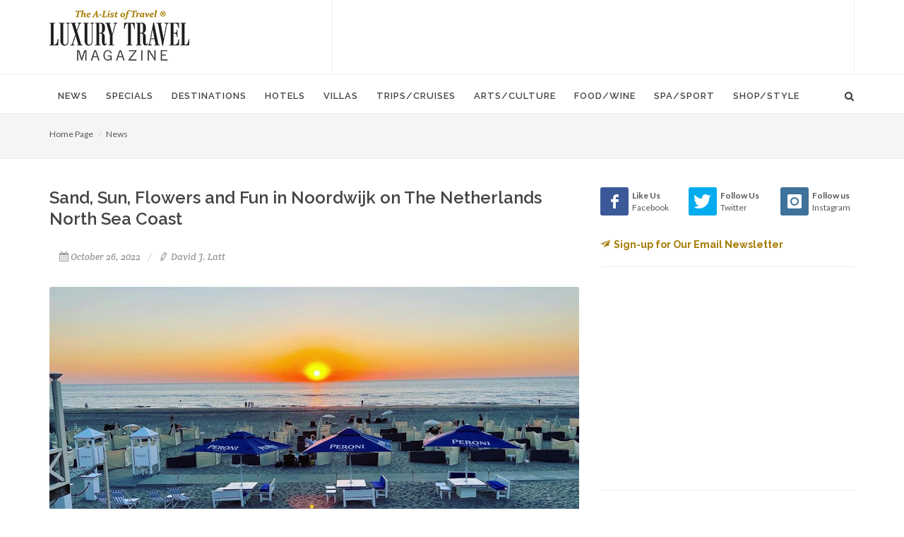

--- FILE ---
content_type: text/html; charset=UTF-8
request_url: https://www.luxurytravelmagazine.com/news-articles/sand-sun-flowers-and-fun-in-noordwijk-on-the-netherlands-north-sea-coast
body_size: 19214
content:
<!DOCTYPE html>
<html dir="ltr" lang="en-US">
<head>
    <!-- meta - News Article(51) -->

<title>Sand, Sun, Flowers and Fun in Noordwijk on The Netherlands North Sea Coast</title>
<link rel="canonical" href="https://www.luxurytravelmagazine.com/news-articles/sand-sun-flowers-and-fun-in-noordwijk-on-the-netherlands-north-sea-coast">    <!-- display - Section(16) -->

<!-- Basic -->		
<meta charset="utf-8"> 
<meta http-equiv="content-type" content="text/html">
<meta name="google-site-verification" content="SS-ev-cdMENnYdnL8R5B6zBEReaMALGerAqqYoJW3IY" />
<meta name="verify-v1" content="GFkh5h3pUWubXD35cEj3XEVOAGwhn7VTuGHFEQcew6s=" />

<!-- Stylesheets -->
<link href="//fonts.googleapis.com/css?family=Lato:300,400,400italic,600,700|Raleway:300,400,500,600,700|Crete+Round:400italic" rel="stylesheet" type="text/css">
    <link rel="stylesheet" href="/theme/HTML/css/bootstrap.css" type="text/css">
    <link rel="stylesheet" href="/theme/HTML/style.css" type="text/css">
    <link rel="stylesheet" href="/theme/HTML/css/dark.css" type="text/css">
    <link rel="stylesheet" href="/theme/HTML/css/font-icons.css" type="text/css">
    <link rel="stylesheet" href="/theme/HTML/css/animate.css" type="text/css">
    <link rel="stylesheet" href="/theme/HTML/css/magnific-popup.css" type="text/css">
    <link rel="stylesheet" href="/custom/styles/custom.css" type="text/css">
    <link rel="stylesheet" href="/theme/HTML/css/responsive.css" type="text/css">

<!-- Favicon and touch icons -->
<link rel="shortcut icon" href="/favicon32.png">
<link rel="apple-touch-icon-precomposed" href="/favicon57.png">

<!-- Mobile Metas -->
<meta name="viewport" content="width=device-width, initial-scale=1">

<script type="text/javascript" src="https://cdnjs.cloudflare.com/ajax/libs/modernizr/2.8.3/modernizr.min.js"></script>

<!-- START OF google ad manager code -->
<script type="text/javascript" src="//partner.googleadservices.com/gampad/google_service.js">
</script>
<script type="text/javascript">
  GS_googleAddAdSenseService("ca-pub-3261732152488082");
  GS_googleEnableAllServices();
</script>
<script type="text/javascript">
  GA_googleAddSlot("ca-pub-3261732152488082", "Bottombanner");
  GA_googleAddSlot("ca-pub-3261732152488082", "Leaderboard");
  GA_googleAddSlot("ca-pub-3261732152488082", "MediumRectagleBelowfold");
  GA_googleAddSlot("ca-pub-3261732152488082", "MediumRectangleAboveFold");
</script>
<script type="text/javascript">
  GA_googleFetchAds();
</script>
<!-- END OF google ad manager code -->

<!-- Google Analytics -->
<script>
  (function(i,s,o,g,r,a,m){i['GoogleAnalyticsObject']=r;i[r]=i[r]||function(){
  (i[r].q=i[r].q||[]).push(arguments)},i[r].l=1*new Date();a=s.createElement(o),
  m=s.getElementsByTagName(o)[0];a.async=1;a.src=g;m.parentNode.insertBefore(a,m)
  })(window,document,'script','https://www.google-analytics.com/analytics.js','ga');

  ga('create', 'UA-2949793-1', 'auto');
  ga('send', 'pageview');

</script>

<!-- Google tag (gtag.js) -->
<script async src="https://www.googletagmanager.com/gtag/js?id=G-LERDMM1BWK"></script>
<script>
  window.dataLayer = window.dataLayer || [];
  function gtag(){dataLayer.push(arguments);}
  gtag('js', new Date());

  gtag('config', 'G-LERDMM1BWK');
</script>
<!-- End Google Analytics -->


<script type="text/javascript"> var pageSortId = '00000000,00000675'; </script></head>


<body class="stretched no-transition">

<!-- Document Wrapper
============================================= -->
<div id="wrapper" class="clearfix">


    <!-- Header
    ============================================= -->
    <header id="header" class="sticky-style-2">

      <!-- display - Section(16) -->

<div class="container clearfix">

            <!-- Logo
            ============================================= -->
            <div id="logo">
                <a href="/" class="standard-logo"><img src="/custom/images/logo.png" alt="Luxury Travel Magazine"></a>
                <a href="/" class="retina-logo"><img src="/custom/images/logox2.png" alt="Luxury Travel Magazine"></a>
            </div><!-- #logo end-->

            <div class="top-advert">

 <!-- begin google ad -->
            <script type="text/javascript">
              GA_googleFillSlot("Leaderboard");
            </script>
            <!-- end google ad -->

<script async src="//pagead2.googlesyndication.com/pagead/js/adsbygoogle.js"></script>
<!-- 728 -->
<ins class="adsbygoogle"
     style="display:inline-block;width:728px;height:90px"
     data-ad-client="ca-pub-3261732152488082"
     data-ad-slot="5366338914"></ins>
<script>
(adsbygoogle = window.adsbygoogle || []).push({});
</script>

            </div>

        </div>
        <div id="header-wrap">

            <!-- Primary Navigation
            ============================================= -->
            <nav id="primary-menu" class="style-2">

                <div class="container clearfix">

                    <div id="primary-menu-trigger"><i class="icon-reorder"></i></div>

                    <!-- Primary Navigation
============================================= -->

<ul>
    <li class="">
    <a  href="/article"><div>News</div></a>
        <ul>
            <li>
        <a  href="/article/trends">Trends</a>
      </li>
            <li>
        <a  href="/article/celebrity-travel-news">Celebrities</a>
      </li>
            <li>
        <a  href="/article/interviews">Interviews</a>
      </li>
            <li>
        <a  href="/article/jet-set-pet">Jet Set Pet</a>
      </li>
            <li>
        <a  href="/article/suite-dreams">Suite Dreams</a>
      </li>
            <li>
        <a  href="/article/top-5">Top 5</a>
      </li>
            <li>
        <a  href="/article/weekend-away">Weekend Away</a>
      </li>
          </ul>
      </li>
    <li class="">
    <a  href="/news"><div>Specials</div></a>
        <ul>
            <li>
        <a  href="/news/family-vacation-packages">Family Vacation Packages</a>
      </li>
            <li>
        <a  href="/news/romantic-honeymoon-packages">Romantic & Honeymoon Packages</a>
      </li>
            <li>
        <a  href="/news/spa-packages">Spa & Wellness Packages</a>
      </li>
            <li>
        <a  href="/news/destination-weddings">Destination Weddings</a>
      </li>
            <li>
        <a  href="/news/girls-getaways">Girls Getaways</a>
      </li>
            <li>
        <a  href="/news/mothers-day-getaways">Mother's Day Getaways</a>
      </li>
            <li>
        <a  href="/news/fall-travel-packages">Fall Travel Packages</a>
      </li>
            <li>
        <a  href="/news/winter-specials">Winter Specials</a>
      </li>
            <li>
        <a  href="/news/christmas-travel">Christmas Travel</a>
      </li>
            <li>
        <a  href="/news/new-years-travel">New Year's Travel</a>
      </li>
          </ul>
      </li>
    <li class="">
    <a  href="/destinations"><div>Destinations</div></a>
        <ul>
            <li>
        <a  href="/destinations/articles">Articles</a>
      </li>
          </ul>
      </li>
    <li class="">
    <a  href="/luxury-hotels-and-resorts"><div>Hotels</div></a>
        <ul>
            <li>
        <a  href="/luxury-hotels-and-resorts/luxury-hotel-news">Hot Hotel Openings</a>
      </li>
            <li>
        <a  href="/luxury-hotels-and-resorts/beach-resorts">Beach & Island Resorts</a>
      </li>
            <li>
        <a  href="/luxury-hotels-and-resorts/city-hotels">5-Star City Hotels</a>
      </li>
            <li>
        <a  href="/luxury-hotels-and-resorts/adventure-resorts">Adventure & Eco Lodges</a>
      </li>
            <li>
        <a  href="/luxury-hotels-and-resorts/boutique-hotels">Boutique City Hotels</a>
      </li>
            <li>
        <a  href="/luxury-hotels-and-resorts/country-house-hotels">Country House Hotels</a>
      </li>
            <li>
        <a  href="/luxury-hotels-and-resorts/luxury-family-travel-and-resorts">Family Resorts</a>
      </li>
            <li>
        <a  href="/luxury-hotels-and-resorts/exclusive-hotels">Romantic Retreats</a>
      </li>
            <li>
        <a  href="/luxury-hotels-and-resorts/guest-ranches">Guest Ranches</a>
      </li>
            <li>
        <a  href="/luxury-hotels-and-resorts/safari-camps-and-lodges">Safari Camps & Lodges</a>
      </li>
            <li>
        <a  href="/luxury-hotels-and-resorts/golf-resorts">Golf Resorts & Lodges</a>
      </li>
            <li>
        <a  href="/luxury-hotels-and-resorts/spa-resorts">Spa Resorts & Wellness Retreats</a>
      </li>
            <li>
        <a  href="/luxury-hotels-and-resorts/luxury-ski-resorts">Ski Resorts & Lodges</a>
      </li>
            <li>
        <a  href="/luxury-hotels-and-resorts/wine-country-retreats">Wine Country Getaways</a>
      </li>
          </ul>
      </li>
    <li class="">
    <a  href="/luxury-villas-and-residences"><div>Villas</div></a>
        <ul>
            <li>
        <a  href="/luxury-villas-and-residences/beach-villas">Beach Villas</a>
      </li>
            <li>
        <a  href="/luxury-villas-and-residences/adventure-villas">Country Villas</a>
      </li>
            <li>
        <a  href="/luxury-villas-and-residences/golf-villas">Golf Villas</a>
      </li>
            <li>
        <a  href="/luxury-villas-and-residences/ski-villas">Ski Villas</a>
      </li>
            <li>
        <a  href="/luxury-villas-and-residences/villas">Villas</a>
      </li>
            <li>
        <a  href="/luxury-villas-and-residences/residences">Residences</a>
      </li>
          </ul>
      </li>
    <li class="">
    <a  href="/luxury-trips-and-cruises"><div>Trips/Cruises</div></a>
        <ul>
            <li>
        <a  href="/luxury-trips-and-cruises/solo-travel">Solo Travel</a>
      </li>
            <li>
        <a  href="/luxury-trips-and-cruises/cruises-and-yachting">Cruises & Yachting</a>
      </li>
            <li>
        <a  href="/luxury-trips-and-cruises/luxury-train-trips-rail-journeys-of-a-lifetime">Rail Journeys</a>
      </li>
            <li>
        <a  href="/luxury-trips-and-cruises/ultimate-adventures">Ultimate Adventures</a>
      </li>
            <li>
        <a  href="/luxury-trips-and-cruises/private-jet-news">Private Jet Travel</a>
      </li>
            <li>
        <a  href="/luxury-trips-and-cruises/safaris-in-style">Safaris</a>
      </li>
            <li>
        <a  href="/luxury-trips-and-cruises/family-travel">Family Travel</a>
      </li>
            <li>
        <a  href="/luxury-trips-and-cruises/tips-and-advice">Travel Tips</a>
      </li>
            <li>
        <a  href="/luxury-trips-and-cruises/business-travel">Business Travel</a>
      </li>
            <li>
        <a  href="/luxury-trips-and-cruises/luxury-air-travel">Airline News</a>
      </li>
          </ul>
      </li>
    <li class="">
    <a  href="/arts-culture"><div>Arts/Culture</div></a>
        <ul>
            <li>
        <a  href="/arts-culture/events">Events</a>
      </li>
          </ul>
      </li>
    <li class="">
    <a  href="/food-wine-tours-travel-vacations"><div>Food/Wine</div></a>
        <ul>
            <li>
        <a  href="/food-wine-tours-travel-vacations/restaurant-openings">Restaurants</a>
      </li>
            <li>
        <a  href="/food-wine-tours-travel-vacations/bars-nightclubs">Bars & Nightclubs</a>
      </li>
            <li>
        <a  href="/food-wine-tours-travel-vacations/afternoon-tea">Afternoon Tea</a>
      </li>
            <li>
        <a  href="/food-wine-tours-travel-vacations/coffee-and-desserts">Coffee & Desserts</a>
      </li>
            <li>
        <a  href="/food-wine-tours-travel-vacations/culinary-tours">Culinary Travel</a>
      </li>
            <li>
        <a  href="/food-wine-tours-travel-vacations/wine-travel">Wine Travel</a>
      </li>
          </ul>
      </li>
    <li class="">
    <a  href="/luxury-spas"><div>Spa/Sport</div></a>
        <ul>
            <li>
        <a  href="/luxury-spas/spa-news">Spa & Wellness Retreats</a>
      </li>
            <li>
        <a  href="/luxury-spas/yoga-and-hiking">Yoga & Hiking</a>
      </li>
            <li>
        <a  href="/luxury-spas/golf-travel-articles">Golf Getaways</a>
      </li>
            <li>
        <a  href="/luxury-spas/ski-resorts">Ski Vacations</a>
      </li>
          </ul>
      </li>
    <li class="">
    <a  href="/style-shopping"><div>Shop/Style</div></a>
        <ul>
            <li>
        <a  href="/style-shopping/gift-guide">Gift Guide</a>
      </li>
            <li>
        <a  href="/style-shopping/beach-and-resortwear">Beach and Resortwear</a>
      </li>
            <li>
        <a  href="/style-shopping/beauty-and-fragrance">Beauty and Fragrance</a>
      </li>
            <li>
        <a  href="/style-shopping/books">Books</a>
      </li>
            <li>
        <a  href="/style-shopping/fashion">Fashion</a>
      </li>
            <li>
        <a  href="/style-shopping/home-style">Home Style</a>
      </li>
            <li>
        <a  href="/style-shopping/luggage-and-handbags">Luggage and Handbags</a>
      </li>
            <li>
        <a  href="/style-shopping/luxury-autos">Luxury Autos</a>
      </li>
            <li>
        <a  href="/style-shopping/mens-style">Men's Style</a>
      </li>
            <li>
        <a  href="/style-shopping/travel-essentials">Travel Essentials</a>
      </li>
            <li>
        <a  href="/style-shopping/watches">Watches & Jewelry</a>
      </li>
            <li>
        <a  href="/style-shopping/wine-and-spirits">Wine and Spirits</a>
      </li>
            <li>
        <a  href="/style-shopping/worlds-most-expensive">World's Most Expensive</a>
      </li>
          </ul>
      </li>
  </ul>                    <!-- display - Section(16) -->

<!-- Top Search =============================================  -->

                    <div id="top-search">
                        <a href="#" id="top-search-trigger"><i class="icon-search3"></i><i class="icon-line-cross"></i></a>
                        <form action="/about-us/google-search" id="cse-search-box">
                             <input type="hidden" name="cx" value="e6f46495770824d1c" />
    <input type="hidden" name="cof" value="FORID:10" />
    <input type="hidden" name="ie" value="UTF-8" />
                            <input type="text" name="q" class="form-control" value="" placeholder="Type & Hit Enter..">

                        </form>
                </div>

            </nav><!-- #primary-menu end -->

        </div>

    </header><!-- #header end -->

    <!-- Content
    ============================================= -->
  <section id="page-title">
    <div class="container clearfix">
      <ol class="breadcrumb">
          <li><a href="/">Home Page</a></li>
          <li><a href="/article">News</a></li>
      </ol>
    </div>
  </section>
  
    <section id="content">

        <div class="content-wrap">

            <div class="container clearfix">

                <div class="row">

                    <div class="col-md-8 nobottommargin">

                        <div class="clear"></div>

                        <!-- news_article_details_51 - News Article -->

<div class="single-post nobottommargin">

    <!-- Single Post
    ============================================= -->
    <div class="entry clearfix">

        <!-- Entry Title
        ============================================= -->
        <div class="entry-title">
            <h1>Sand, Sun, Flowers and Fun in Noordwijk on The Netherlands North Sea Coast</h1>
        </div><!-- .entry-title end -->

        <!-- Entry Meta
        ============================================= -->
        <ul class="entry-meta clearfix">
                            <li>
                    <i class="icon-calendar3"></i>October 26, 2022                </li>
                                    <li><a><i class="icon-pencil"></i>David J. Latt</a></li>        </ul><!-- .entry-meta end -->

        <!-- Entry Image
        ============================================= -->
        <div class="entry-image">
            <a><img src="/files/593/0/84760/Huis-ter-Duin-sunset_bu.jpeg" alt="Sand, Sun, Flowers and Fun in Noordwijk on The Netherlands North Sea Coast"></a>
        </div><!-- .entry-image end -->

        <!-- Entry Content
        ============================================= -->
        <div class="entry-content notopmargin">

            <p>Standing on our balcony at the <a href="https://huisterduin.com/?lang=en" target="_blank"><strong>Grand Hotel Huis ter Duin</strong></a> (&ldquo;House on the Dune&rdquo;), we took in the view of a wide beach filled with colorful umbrellas.&nbsp; An hour earlier, my wife, Michelle, and I were retrieving our luggage from Amsterdam&rsquo;s Schiphol International Airport. &nbsp;After too much time inside airports and on an airplane, we needed fresh air and exercise. Quickly changing into t-shirts, shorts and flip-flops, we headed for the beach.</p>

<p>The Netherlands might not be top-of-mind as a beach destination, but it should be. Walking on the hard packed sand at the shore line, sail boats glided by, children chased seagulls and couples walked hand-in-hand under a bright, cloudless Dutch sky.</p>

<p>For my first European trip in several years, I wanted to visit places I knew and some that were new to me. The Netherlands was the perfect destination. Amsterdam has always been a favorite but I didn&rsquo;t know the North Sea beaches as much as I wanted to. This trip would take me thirty minutes south-west from Amsterdam to <strong>Noordwijk on the North Sea </strong>(&ldquo;Noordwijk aan Zee&rdquo;).</p>

<p>Located in The Netherlands&rsquo; <strong>Dune and Bulb Region</strong> (&ldquo;Duin en Bollenstreek&rdquo;), Noordwijk stretches from the dunes on the North Sea Coast to inland areas which include an important bulb and flower growing area that is aglow with color when the flowers are in bloom. A popular South Holland beach destination since the end of the Nineteenth Century, over the past decades Noordwijk has been transformed by an interest in wellness, good food and environmental protection.<br />
<br />
<img alt="Huis Ter Duin" src="/images/article/2022Oct/Huis_Ter_Duin.jpeg" style="width: 750px; height: 422px;" /></p>

<p>Home base for the trip was the Grand Hotel Huis ter Duin. Built on the highest sand dune in the area, guests have an unobstructed view of the beach and the expanse of the North Sea.</p>

<p>During a tour, Jill Stokkermans, PR &amp; Communications Manager, gave us a history of the hotel. A family affair, three generations work in the hotel. Since the 1970&rsquo;s, the family&rsquo;s goal has been to create a comfortable, luxury experience for guests visiting Noordwijk. That experience includes a focus on sustainability. Even small, easy-to-accomplish details can help protect the environment. For instance, Jill explained, the minibars in each hotel room are not stocked because expiration-dated food was often discarded. For guests who would like food and drink in their minibars, the hotel can provide a choice of tasty snacks and beverages. Since you pay for what you order, waste is avoided.</p>

<p>Attention to design details has also been important to the family. Commissioned by Marian Noordlander, her grandmother, Jill pointed out the distinctive, colorful carpets in all the rooms and the original paintings of Pierrot, the French-Italian pantomime figure often called the &ldquo;sad clown.&rdquo;<br />
<br />
<img alt="clown painting" src="/images/article/2022Oct/clown.jpeg" style="width: 750px; height: 422px;" /></p>

<p>We appreciated the design of our room, a junior suite with a large sleeping area and a separate sitting area. Both rooms had flat screen TVs and balcony-facing windows with a view of the beach. Adding a splash of color to the room in the sitting area, an abstract Pierrot painting hung above two easy chairs and a small table outfitted with an electric kettle and coffee maker. Outside on the balcony, another small table and chairs was the perfect place to enjoy a morning coffee or a late afternoon glass of wine, taking in the view of the beach.</p>

<p>The Grand Hotel blends the old with the new. When a fire destroyed parts of the hotel in early 1990, the family saw an opportunity to rebuild with modern materials while maintaining the hotel&rsquo;s historic look. Continuing to improve the hotel, the <strong>Breakers Beach House</strong> was built on the rise between the hotel and the beach. The one-story cabana style building houses a spacious restaurant with indoor and outdoor dining reminiscent of architecture in Florida&rsquo;s Palm Beach and on California&rsquo;s Santa Monica beach.</p>

<p>For dinner one evening, we slipped on our flip flops and walked down the outdoor wooden steps to Breakers Beach House. With a seat on the large covered deck, we had a view of the sun hovering over the water and the beach.<br />
<br />
<img alt="seafood" src="/images/article/2022Oct/seafood.jpeg" style="width: 750px; height: 421px;" /></p>

<p>Featuring seafood with an Asian accent, the menu had so many dishes we liked, Jill made suggestions. For starters, I liked the idea of Chapon oysters on the half shell with a classic mignonette sauce and a green salad. We shared the &ldquo;Sexy Lobster&rdquo; salad featuring tender Canadian lobster with grapefruit and a Japanese dressing. Michelle ordered the grilled shrimp and, in a sign of the waitstaff&rsquo;s attentiveness, when she said she preferred sauteed spinach instead of the bok choy listed on the menu, she was told that was no problem. When the shrimp arrived, the server offered to remove the shells, which my wife happily accepted. To finish the meal, we had Dutch favorites, apple cake with whipped cream and an ice-cold, tulip-shaped glass of Bols Amsterdam 1575 Jonge Graan Genever.</p>

<p>Talking and enjoying the meal, we could see Jill had chosen the perfect time for us to have dinner. As we shared the apple cake, the sun dropped below the horizon and we watched its golden glow disappear into the darkness that embraced the beach.</p>

<p><strong>A Walk on the Beach</strong></p>

<p><img alt="Joost" src="/images/article/2022Oct/Joost.jpg" style="width: 750px; height: 500px;" /><br />
<br />
The next morning, after having a generous breakfast from the complimentary buffet, we met <strong>Joost Bouwmeester</strong>, a naturalist guide. Friendly and entertaining, we learned from Joost an essential fact about The Netherlands. Much of the country is below sea level. For centuries, communities built dikes to hold back the North Sea. Without that protection, storms would push water inland with devastating effect.</p>

<p>Joost began the tour by telling us that what defends Noordwijk and the beach is hiding in plain sight. He pointed to the two-story tall sand dune to the north of the Grand Hotel. &ldquo;Underneath that sand dune,&rdquo; he said dramatically, &ldquo;there is a dike.&rdquo;</p>

<p>Since the twelfth century, the Dutch have used science, engineering, horticulture and ingenuity to balance the needs of humans with the preservation of the natural environment. Common sense, Joost said, is their weapon. &ldquo;No one has to tell the Dutch that climate change is real. We know the story.&rdquo; While others may fight about whether the seas are rising, the Dutch are already building stronger, taller dikes and sand dunes.<br />
<br />
<img alt="sand dunes" src="/images/article/2022Oct/san_dunes.jpeg" style="width: 750px; height: 500px;" /></p>

<p>The dunes are beautiful and they shelter Noordwijk from the heavy winds and storm surges that happen during winter storms. But the dunes need protecting as well. Joost pointed to thick clusters of tall grasses. Because of their very large root system, Marram Grass was planted to anchor the sand against the violence of North Sea storms. Gesturing to the beach, he told us, without Marram Grass, &ldquo;a couple of good storms and the dunes in front of Noordwijk would disappear. Eaten by the waves of the North Sea.&rdquo;</p>

<p>But the ingenuity of Dutch environmental engineering is that no one relaxing on the beach or swimming in the water was thinking about the sand dunes and grasses that protect Noordwijk from winter storms. They were enjoying a bright, sunny, warm beach day.</p>

<p>We continued our walk north on a pedestrian and bike path with a view of hundreds of brightly colored umbrellas sheltering beach goers from the sun. Making the point that a Netherlands beach can be as alluring as one in Mexico, we passed surfboards, artificial palm trees, lines of bicycles, palm frond umbrellas, a sign for &ldquo;Tulum&rdquo; and small cafes like <strong>De Koele Costa</strong> that served snacks, sandwiches, salads and beverages.<br />
<br />
<img alt="Beachclub O" src="/images/article/2022Oct/Beachclub_O.jpg" style="width: 750px; height: 421px;" /></p>

<p>At <strong>Beachclub O.</strong>, the inside areas and bar were full, so we happily settled into comfortable chairs outside on the covered patio. Over freshly made lobster rolls, Quirine Kamphuisen, president, Noordwijk Marketing, told us that one hundred and fifty years ago the area was championed by Queen Wilhelmina as a wellness retreat. &nbsp;She and the royal family often visited the area and promoted the health benefits of clean air and bathing in the brisk waters of the North Sea. In 2020 Noordwijk was designated as a Spa District by the European Spa Association (ESPA). The focus on health continues in luxury facilities like Azzurro Wellness, a five-minute walk from the beach.</p>

<p><strong>Azzurro Wellness</strong> is well-outfitted with modern gym equipment, a putting green, five tennis courts and an indoor swimming pool. The facility is for members and day-visitors. It was immediately obvious that this was a gym-with-a-difference because of the art. Giant illuminated male figures (&ldquo;Bruddha&rdquo; by Jurriaan van Hall) stand on one end of the pool. Facing the lounge with comfortable chairs and sofas were colorful busts of Louis XIV.&nbsp; Throughout the facility, statues and paintings attracted the eye.</p>

<p>Marcel Zijlstra, director and co-owner, explained that the goal of Azzurro Wellness was to provide a facility where you can train, &ldquo;but it&rsquo;s also about health, eating and wellness. The biggest enemy of people working out is themselves. In here, we decided to make a club that gives them a workout and relaxation to last their lifetime.&rdquo;<br />
<br />
<img alt="azzurro wellness" src="/images/article/2022Oct/azzurro_wellness.jpeg" style="width: 750px; height: 422px;" /></p>

<p>So, no pulsing work-out beats at Azzurro. Instead, there is calming music more associated with a spa. The interior design also adds to the relaxed feeling. The browns and sandy colors and the use of stone and wood mirror the look of Noordwijk&rsquo;s dunes and the beach. This is a gym informed by the aesthetics of wellness, not by sweat and pain.</p>

<p>To promote the feeling of community, no nudity is allowed, so men and women together can use all the facilities, including the saunas, whirlpool, tanning rooms and indoor pool. Six days a week, a staff-supervised children&rsquo;s nursery is available for children up to the age of 4.</p>

<p><strong>Azzurro Beauty</strong> shares the lobby and continues the message of living a healthy life style. My wife and I were offered massages by Myra and Netty. Asked what kind of treatments we wanted, Michelle told Myra that she would like a deep tissue massage. My answer was very different. I needed a relaxing massage.</p>

<p>I followed Netty to the treatment room. She asked me to lie face down and covered me head to toe with towels. The massage began with her applying &ldquo;Relax&rdquo; oil from Tranquility Blend on my back and legs. The treatment was so calming, I must have fallen asleep because I was startled when she said it was time to turn over.</p>

<p>With a towel covering my face, her hands pressed against my chest, torso and then each leg. When I thought the treatment was concluded, it wasn&rsquo;t. She removed the towel from my feet and applied more warm oil. Rubbing first the soles, then the tops of my feet, I was so relaxed, all my senses were focused on an experience of pure sensation. Any tension that remained in my body was eased away.</p>

<p>She removed the towel covering my face. My eyes fluttered open. Netty whispered &ldquo;Was it good?&rdquo; All I could offer was a halting response, &ldquo;Yes. Very. Thank you.&rdquo; She told me a shower was already running. As she left the room, she said, &ldquo;I&rsquo;ll see you outside. No need to rush. The oil on your feet might be slippery.&rdquo; I didn&rsquo;t rush. The oil was slippery and the shower was warm and comforting.</p>

<p>I rejoined Michelle who loved Myra&rsquo;s deep tissue massage. Our next stop was around the corner. We walked, relaxed and happy to <strong><a href="https://www.dylansnoordwijk.nl/en/homepage/" target="_blank">Dylans Restaurant, Bar and Lounge</a> </strong>in <strong>the <a href="https://www.alexanderhotel.nl/en/" target="_blank">Alexander Hotel</a></strong>.<br />
<br />
<img alt="dylans noordwijk" src="/images/article/2022Oct/dylansnoordwijk.jpg" style="width: 750px; height: 421px;" /></p>

<p>In Noordwijk, Dylans is one of the restaurants where you go to splurge and indulge. Famous for the quality of its beef, we ordered a surf and turf meal that included oysters on the half shell, duck liver terrine and a steak with an onion compote, potato gratin and summer savory gravy.&nbsp; After we enjoyed cocktails and warm sourdough bread with sea salt, olive oil and butter, we had our meal. Everything was delicious. As we were finishing, we saw a uniquely Dutch event taking place outside. I grabbed my camera and ran out to the street.</p>

<p>Music played. People waved from cars, pick-up trucks and small floats decorated with flowers. People on the sidewalk waved back. In the bulb and flower growing areas of The Netherlands, local parades celebrate a love of flowers. The next day, the floats and flower-covered-cars were displayed on Koningin Wilhelmina Boulevard that runs parallel to the beach so everyone could have a close-up experience with the brightly colored roses, safflowers, chrysanthemums, black-eyed Susans, wisteria and marigolds.<br />
<br />
<img alt="renzy" src="/images/article/2022Oct/renzy.jpeg" style="width: 750px; height: 562px;" /></p>

<p><strong>Bulbs, Flowers, Golf and Beach Yoga </strong></p>

<p>My wife shouted to me from across the two-lane blacktop, &ldquo;This is so much fun,&rdquo; as we breezed on a country road in mini-electric cars, courtesy of <strong>Renzy</strong>. The local touring company provides open-air e-cars with self-guided GPS and audio tours of the local dunes, flower farms, windmills and castles. Our audio directions, &ldquo;turn right,&rdquo; &ldquo;turn left,&rdquo; were not leading us to &ldquo;Home&rdquo; or &ldquo;Office,&rdquo; but on a fact-filled tour of an agricultural area that grows bulbs for gardens around the world.</p>

<p>For our flower and bulb tour, we avoided riding in a noisy, polluting car or on a bus. We were instead using Renzy&rsquo;s small, French Renault Twizy e-cars for an up-close experience of flower fields. To get an even closer look at a flower farm ablaze with dahlias and anemones, red, white, pale blue, deep lavender and yellow, we stopped by the side of the road.</p>

<p>The owner, Henk van Eeuwijk was working in the field. We complimented him on the beauty of his flowers and asked where he sells them. With a smile, he told us most of these flowers would never grace a dining room table. When the blooms are at their peak, the flowers are cut and recycled as compost. What he sells are the bulbs, not the flowers.<br />
<br />
<img alt="flowers in Holland" src="/images/article/2022Oct/flowers.jpg" style="width: 750px; height: 422px;" /></p>

<p>We love cut flowers, so it was disappointing to hear that all the beauty we saw in his fields would not be enjoyed. But later that day, we learned more about how a bulb farm works. At the family-owned <strong>De Tulperij</strong>, run by Daan and Anja Jansze, visitors can take a tour of the farm with stops at the caf&eacute;, gift shop, u-pick garden and show garden with 600 dahlias where local growers show off their best bulbs.</p>

<p>In the show garden, Daan pointed out the colorful dahlia varieties, including the very popular, very large &ldquo;Caf&eacute; au Lait&rdquo; with delicate pink and white petals. Like many growers in this region of The Netherlands, the farm sells bulbs, which are more easily transported than freshly cut flowers.</p>

<p>He grows tulips, daffodils, hyacinths and dahlias. Each season has its flower and each flower has its specific needs. Tulips, originally from Afghanistan and Turkey, for instance, need cold. Dahlias, from Mexico like heat. He agreed with Henk van Eeuwijk that the best bulbs are created when the flowers are removed at just the right time. Wait too long and the flowers use the bulb&rsquo;s energy to make seeds, which yields inferior bulbs.</p>

<p>As we walked alongside a fallow field, Daan explained that the lessons he&rsquo;s learned as a grower apply to home gardens. To keep the soil and bulbs healthy, he plants flowers from different families and rotates them every season. To give tulips the right amount of cold, he puts the bulbs in cold storage for the winter. The sandy soil in Noordwijk close to the North Sea is good for bulbs. The clay soil in Flevoland, another bulb and flower growing area, where we would visit later in the week, was better for growing and selling flowers.<br />
<br />
<img alt="golf" src="/images/article/2022Oct/golf.jpeg" style="width: 750px; height: 421px;" /></p>

<p>While we were touring the bulb growing area, we stopped at <strong>Landgoed Tespelduyn</strong>, a 9-hole golf-course with practice holes and a lovely restaurant with a view of lush gardens and flower fields. Besides conventional golf, the course is used to play <a href="https://en.footgolfmotion.com/"><strong>FootGolf</strong></a> where the holes are enlarged and players use their feet, ala soccer, instead of clubs to score points.</p>

<p>Had we visited in the spring, the tulips would have been in bloom and golfers lining up their shots would find themselves in a wonderland of color. Just imagine, Jim Kuipers, the Sales and Events manager, said, as he pointed to the bare fields around us, in late March and early April, those fields were covered in tulips, creating a landscape of brilliantly colored reds, yellows and purples.<br />
<br />
<img alt="yoga on beach" src="/images/article/2022Oct/yoga_on_beach.jpg" style="width: 750px; height: 421px;" /></p>

<p>Back at the Grand Hotel, walking down the wooden steps, the Breakers&rsquo; flags moving in the wind, we spent the last day of our stay on the beach. &nbsp;Michelle had a yoga session with Elke van Weezel from <strong>Yoga Beach</strong>. Under a cloudless sky, Elke directed Michelle in yoga poses. Behind them, I watched surfers, wind-surfers, sailors and swimmers in the water.</p>

<p>Along the shore, I imagined a century and a half ago when Queen Wilhelmina and the royal family traveled from Amsterdam to this beach to enjoy the health benefits of sea breezes and salt water. I&rsquo;ve seen photographs of the Queen and her entourage as they waded in the water, enjoying the chill briskness, letting the hems of their long skirts get wet in the white foam. So much has changed since then, but not the pleasures and health benefits of this restful beach community.</p>

<p><strong>When you go</strong></p>

<p>For information about visiting The Netherlands, please go to <a href="https://www.holland.com/global/tourism.htm"><strong>Holland.com</strong></a>.</p>

<p><a href="https://www.noordwijk.info/en/discover-noordwijk"><strong>Discover Noordwijk</strong></a><strong>, </strong>the comprehensive website has information about the beaches, nature experiences, wellness opportunities and visits to <a href="https://www.esa.int/About_Us/ESTEC"><strong>ESTEC</strong></a> (European Space Research and Technology Centre).</p>

<p>Noordwijk is close to Amsterdam&rsquo;s transit hubs of Schiphol International Airport and Amsterdam Central train station. Easily reached by car, bus or train, we used <a href="https://www.taxibrouwer.nl/en/"><strong>Taxi Brouwer</strong></a> (Keyserswey 38-40, 2201 CW Noordwijk, <a href="https://www.google.com/search?client=safari&amp;rls=en&amp;q=taxi+brouwer+noordwijk&amp;ie=UTF-8&amp;oe=UTF-8">+31 71 361 1000</a>) to travel from Schiphol to Noordwijk. The convenience was definitely worth the added expense.</p>

<p><strong>Guides:</strong> Joost Bouwmeester, +31 (0) 6 518 425 36,&nbsp;<a href="mailto:noordwijknatuur@gmail.com">noordwijknatuur@gmail.com</a>. Joost is personable and fluent in English. Charming and knowledgeable, for years Joost worked in the flower auction business so he can tell stories about how flowers are&nbsp;grown,&nbsp;bought and sold as well as about the natural flora&nbsp;and fauna&nbsp;that you will see as you walk along the beach.&nbsp; He can plan an individual tour or excursions with groups so you can hear everything you want to know about the life of the dunes.</p>

<p><a href="https://azzurrobeauty.nl/"><strong>Azzurro Beauty</strong></a>, Oude Zeeweg 57, 2202 CL Noordwijk, +07 36 14 702, <a href="mailto:info@azzurrobeauty.nl">info@azzurrobeauty.nl</a>. Website in Dutch only. The <a href="https://www.facebook.com/AzzurroBeauty/"><strong>Facebook</strong></a> page offers beauty tips in English and Dutch. Adjacent to Azzurro Wellness, Azzurro Beauty is open to members and the general public. Besides massages and facials, beauty treatments are available. A retail store in the lobby sells beauty and wellness products and jewelry.</p>

<p><a href="https://www.azzurrowellness.nl/"><strong>Azzurro Wellness</strong></a>, Oude Zeeweg 57, 2202 CL Noordwijk, +071 361 22 21. Website in Dutch only. Facility details in English are available on the <a href="https://www.noordwijk.info/en/discover-noordwijk/business-noordwijk/services/plan-your-gathering/884468121/azzurro-wellness"><strong>Discover Noordwijk</strong></a> website. The <a href="https://www.facebook.com/search/top?q=azzurro%20wellness"><strong>Facebook</strong></a> page has information in English and Dutch.</p>

<p><a href="https://www.beachclubo.nl/"><strong>Beachclub O</strong></a><strong>.</strong>, Koningin Wilhelmina Boulevard 106, 2202 GW Noordwijk, +31 71 367 6894. Website mostly in Dutch.</p>

<p><a href="https://www.dekoelecosta.nl/"><strong>De Koele Costa</strong></a>, Zeereep 21, 2202 NW Noordwijk. Website in Dutch only. Indoor and patio dining on the beach.</p>

<p><a href="https://detulperij.nl/?lang=en"><strong>De Tulperij Farm</strong></a><strong>, </strong>Oude Herenweg, 16 B, 2215 RZ Voorhout, South Holland, +31 6 42233291, open to the public from March to the end of October.</p>

<p><a href="https://www.dylansnoordwijk.nl/en/homepage/"><strong>Dylans</strong> <strong>Restaurant, Bar and Lounge</strong></a>, the Alexander Hotel, Oude Zeeweg 63, 2202 CJ Noordwijk, +31 71 364 0777.</p>

<p><a href="https://huisterduin.com/?lang=en"><strong>Grand Hotel Huis ter Duin</strong></a> (&ldquo;House on the Dune&rdquo;), Koningin Astrid Boulevard 5, 2202 BK Noordwijk aan Zee, +31 71 361 9220. A five-star hotel with 230 rooms, 20 suites and 4 penthouses, the hotel also has more than a dozen meeting rooms of varying sizes. The hotel&rsquo;s three restaurants provide a range of service including the Michelin stared Restaurant Latour, the casual Brasserie La Terrasse and the Breakers Beach House with a view of the water. The Arti Hairstylisten, MC Wellness and Spa Center offer relaxation and beauty treatments. The MC Health Center has an indoor pool, sauna and steam bath. Hotel guests can reserve space on the spacious beach with seating and towels. A popular destination for celebrities and political figures, President Barack Obama stayed at the hotel in one of the penthouse suites when he attended a 2014 meeting in The Hague.</p>

<p><strong>Keukenhof Gardens</strong>, Stationsweg 166a, 2161AM Lisse, <a href="https://keukenhof.nl/en/">https://keukenhof.nl/en/</a>. The world-famous gardens are close to Noordwijk. Check the website for the dates and hours of operations. In 2023, the Gardens will be open to the public from March 23 to May 14 when the flowers will be in full bloom. Tickets can be ordered online beginning in mid-November, 2022. The Gardens are on the grounds of the Keukenhof Castle, which is open year-round.</p>

<p><a href="https://tespelduyn.nl/"><strong>Landgoed &amp; Golfbaan Tespelduyn</strong></a>, Tespellaan 53, 2211 VT,&nbsp; Noordwijkerhout. +31 252 241 333. Website in Dutch only.</p>

<p><a href="https://www.renzy.nl/"><strong>Renzy</strong></a>, Electric GPS Audio Tours, Meer en Duin 36A, 2163 HC Lisse, +31 (0) 252 51 40 62, <a href="mailto:hello@renzy.nl">hello@renzy.nl</a>. 2-passengers sit tandem style, one drives, one behind the driver, in an open car with gull-wings. Choose your language (Dutch, English, Spanish, German) and book the experience you want and the TomTom GPS guides you on a warm weather tour of the area. Check the website for the tours of the area which are offered from early April to the end of October.</p>

<p><a href="https://www.yogabeach.nl/"><strong>Yoga Beach</strong></a>, Schoolstraat 42, Noordwijk aan Zee, Michelle Braams, +31 (0) 6 450 792 83. Website and <a href="https://www.facebook.com/search/top?q=yogabeach%20noordwijk"><strong>Facebook</strong></a> page in Dutch only. Michelle is fluent in English, as are many of her yoga instructors like Elke van Weezel.</p>


        </div>
    </div><!-- .entry end -->

</div>                    </div>

                   <div class="col-md-4">

                        <div class="line hidden-lg hidden-md"></div>

                        <div class="sidebar-widgets-wrap clearfix"> 

                            <!-- display - Section(16) -->

<div class="widget clearfix">
<div class="row">
<div class="col-xs-4 bottommargin-sm" style="padding-right: 0;">
									<a href="https://www.facebook.com/LuxuryTravelMagazine1/" target="_blank" class="social-icon si-dark si-colored si-facebook nobottommargin">
										<i class="icon-facebook"></i>
										<i class="icon-facebook"></i>
									</a>
									<small style="display: block; margin-top: 3px;"><strong>Like Us</strong><br>Facebook</small>
								</div>
<div class="col-xs-4 bottommargin-sm" style="padding-right: 0; padding-left: 10px;">
									<a href="https://twitter.com/luxurytravelmag"  target="_blank" class="social-icon si-dark si-colored si-twitter nobottommargin">
										<i class="icon-twitter"></i>
										<i class="icon-twitter"></i>
									</a>
									<small style="display: block; margin-top: 3px;"><strong>Follow Us</strong><br>Twitter</small>
							</div>
<div class="col-xs-4 bottommargin-sm" style="padding-right: 0; padding-left: 10px;">
									<a href="https://www.instagram.com/luxurytravelmag/" target="_blank"  class="social-icon si-dark si-colored si-instagram nobottommargin">
										<i class="icon-instagram"></i>
										<i class="icon-instagram"></i>
									</a>
									<small style="display: block; margin-top: 3px;"><strong>Follow us</strong><br>Instagram</small>
							</div>
                               </div>
<div class="row">
<div class="col-md-12 nobottommargin">
                                  <h5><strong><a href="/email-newsletter"><i class="icon-email2" style="margin-right: 5px;"></i>Sign-up for Our Email Newsletter</a></strong></h5>
                                
                                </div>
</div>
                            </div>                            <!-- display - Section(16) -->

<div class="widget clearfix notopmargin">
                                <!-- begin google ad -->
<script async src="//pagead2.googlesyndication.com/pagead/js/adsbygoogle.js"></script>
<!-- 300 -->
<ins class="adsbygoogle"
     style="display:inline-block;width:300px;height:250px"
     data-ad-client="ca-pub-3261732152488082"
     data-ad-slot="3580202548"></ins>
<script>
(adsbygoogle = window.adsbygoogle || []).push({});
</script>
                                <!-- end google ad -->
                            </div>
                            <!-- property_search_siderail_50 - Property -->

<div class="widget clearfix">
    <div class="well well-lg nobottommargin">
        <form id="property-search-form" class="nobottommargin" action="/pb/plugin/par_search.php" method="post">
            <h4>FIND A LUXURY HOTEL & BOOK WITH EXCLUSIVE PERKS!</h4>
            <input type="hidden" name="results_template" value="property_preview" />
            <input type="hidden" name="redirect_to" value="/about-us/destination-search-results" />
            <input type="hidden" name="search_criteria[]" value="pb_show" />
            <input type="hidden" id="commtypeid" name="commtypeid" value="50" />
            <div class="col_full">
                <!-- field_output_text.tpl -->
  <input field="text_search" class="sm-form-control" placeholder="- Keyword -" type="text" rows="1" name="text_search_1_611" value="" id="field_611" />

            </div>
            <div class="col_full">
                <!-- fieldid: 550 select --><!-- field_output_select -->
<select field="country" class="sm-form-control"  name="country_4_550">
  <option value=""></option>
      <option value="1140" >Andorra</option>
      <option value="1108" >Anguilla</option>
      <option value="1144" >Antigua & Barbuda</option>
      <option value="1101" >Argentina</option>
      <option value="1077" >Australia</option>
      <option value="1082" >Austria</option>
      <option value="1118" >Azerbaijan</option>
      <option value="1102" >Bahamas</option>
      <option value="1109" >Bahrain</option>
      <option value="1106" >Barbados</option>
      <option value="1076" >Belgium</option>
      <option value="1025" >Belize</option>
      <option value="1145" >Bermuda</option>
      <option value="1070" >Bhutan</option>
      <option value="1119" >Botswana</option>
      <option value="1029" >Brazil</option>
      <option value="1131" >British Virgin Islands</option>
      <option value="1127" >Brunei Darussalam</option>
      <option value="1022" >Cambodia</option>
      <option value="1027" >Canada</option>
      <option value="1115" >Cayman Islands</option>
      <option value="1021" >Chile</option>
      <option value="1026" >China</option>
      <option value="1142" >Colombia</option>
      <option value="1078" >Cook Islands</option>
      <option value="1030" >Costa Rica</option>
      <option value="1071" >Croatia</option>
      <option value="1134" >Curacao</option>
      <option value="1093" >Cyprus</option>
      <option value="1084" >Czech Republic</option>
      <option value="1072" >Denmark</option>
      <option value="1112" >Dominica</option>
      <option value="1083" >Dominican Republic</option>
      <option value="1024" >Ecuador</option>
      <option value="1023" >Egypt</option>
      <option value="1028" >England</option>
      <option value="1079" >Estonia</option>
      <option value="1105" >Ethiopia</option>
      <option value="1073" >Fiji Islands</option>
      <option value="1141" >Finland</option>
      <option value="1074" >France</option>
      <option value="1081" >French Polynesia</option>
      <option value="1075" >Galapagos</option>
      <option value="1031" >Germany</option>
      <option value="1032" >Greece</option>
      <option value="1097" >Grenada</option>
      <option value="1113" >Guadeloupe</option>
      <option value="1033" >Guatemala</option>
      <option value="1146" >Honduras</option>
      <option value="1034" >Hungary</option>
      <option value="1135" >Iceland</option>
      <option value="1035" >India</option>
      <option value="1080" >Indonesia</option>
      <option value="1036" >Ireland</option>
      <option value="1099" >Israel</option>
      <option value="1037" >Italy</option>
      <option value="1038" >Jamaica</option>
      <option value="1039" >Japan</option>
      <option value="1040" >Jordan</option>
      <option value="1100" >Kenya</option>
      <option value="1098" >Kuwait</option>
      <option value="1041" >Laos</option>
      <option value="1042" >Latvia</option>
      <option value="1043" >Lebanon</option>
      <option value="1116" >Luxembourg</option>
      <option value="1114" >Madagascar</option>
      <option value="1132" >Malawi</option>
      <option value="1044" >Malaysia</option>
      <option value="1045" >Maldives</option>
      <option value="1046" >Malta</option>
      <option value="1096" >Martinique</option>
      <option value="1047" >Mauritius</option>
      <option value="1143" >Mexico</option>
      <option value="1048" >Monaco</option>
      <option value="1148" >Mongolia</option>
      <option value="1049" >Montenegro</option>
      <option value="1050" >Morocco</option>
      <option value="1120" >Mozambique</option>
      <option value="1133" >Myanmar</option>
      <option value="1094" >Namibia</option>
      <option value="1128" >Nepal</option>
      <option value="1051" >Netherlands</option>
      <option value="1136" >Netherlands Antilles</option>
      <option value="1137" >New Caledonia</option>
      <option value="1052" >New Zealand</option>
      <option value="1123" >Nicaragua</option>
      <option value="1126" >Norway</option>
      <option value="1095" >Oman</option>
      <option value="1104" >Panama</option>
      <option value="1125" >Papua New Guinea</option>
      <option value="1053" >Peru</option>
      <option value="1054" >Philippines</option>
      <option value="1130" >Poland</option>
      <option value="1055" >Portugal</option>
      <option value="1124" >Puerto Rico</option>
      <option value="1056" >Qatar</option>
      <option value="1103" >Russia</option>
      <option value="1085" >Scotland</option>
      <option value="1057" >Seychelles</option>
      <option value="1147" >Singapore</option>
      <option value="1122" >Slovakia</option>
      <option value="1138" >South Africa</option>
      <option value="1058" >Spain</option>
      <option value="1059" >Sri Lanka</option>
      <option value="1139" >St Vincent & the Grenadines</option>
      <option value="1060" >St. Barthelemy</option>
      <option value="1061" >St. Kitts & Nevis</option>
      <option value="1062" >St. Lucia</option>
      <option value="1086" >St. Martin</option>
      <option value="1063" >Sweden</option>
      <option value="1064" >Switzerland</option>
      <option value="1065" >Taiwan</option>
      <option value="1066" >Tanzania</option>
      <option value="1067" >Thailand</option>
      <option value="1087" >Turkey</option>
      <option value="1068" >Turks & Caicos</option>
      <option value="1110" >U.S. Virgin Islands</option>
      <option value="1121" >Uganda</option>
      <option value="1111" >Ukraine</option>
      <option value="1088" >United Arab Emirates</option>
      <option value="1089" >United Kingdom</option>
      <option value="1090" >United States</option>
      <option value="1069" >Uruguay</option>
      <option value="1129" >Vanuatu</option>
      <option value="1091" >Vietnam</option>
      <option value="1092" >Wales</option>
      <option value="1117" >Zambia</option>
      <option value="1107" >Zimbabwe</option>
  </select>


            </div>
            <div class="col_full">
                <!-- fieldid: 535 select --><!-- field_output_select -->
<select field="setting" class="sm-form-control"  name="setting_4_535">
  <option value=""></option>
      <option value="488" >Beach</option>
      <option value="479" >City</option>
      <option value="477" >Coastal</option>
      <option value="478" >Countryside</option>
      <option value="480" >Desert</option>
      <option value="481" >Golf Course</option>
      <option value="482" >Island</option>
      <option value="483" >Jungle</option>
      <option value="484" >Lakeside</option>
      <option value="485" >Mountains</option>
      <option value="489" >Remote</option>
      <option value="486" >Waterfront</option>
      <option value="487" >Wilderness</option>
  </select>


            </div>
            <div class="col_full">
                <!-- fieldid: 536 select --><!-- field_output_select -->
<select field="trip_type" class="sm-form-control"  name="trip_type_4_536">
  <option value=""></option>
      <option value="505" >Adventure/Eco/Nature</option>
      <option value="490" >Culture</option>
      <option value="501" >Business Meeting</option>
      <option value="496" >Casino/Gambling</option>
      <option value="495" >Food & Wine</option>
      <option value="492" >Family Vacation</option>
      <option value="504" >Golf Getaway</option>
      <option value="500" >Pet Friendly</option>
      <option value="506" >Romantic Getaway</option>
      <option value="494" >Safari</option>
      <option value="497" >Scuba Diving</option>
      <option value="503" >Shopping & Fashion</option>
      <option value="498" >Ski Vacation</option>
      <option value="502" >Spa & Wellness</option>
      <option value="493" >Villas</option>
      <option value="491" >Wedding</option>
      <option value="499" >Wineries / Wine Tasting</option>
  </select>


            </div>
            <div class="col_full nobottommargin">
                <input class="button button-3d nomargin" type="submit" id="property-search-submit" value="Search"/>
            </div>
        </form>
    </div>
</div>                            <!-- partner_siderail_53 - Partner -->


                                        <div class="clearfix">            <div class="entry-image nobottommargin" style="width:300px;margin-top:20px;">
                <a href="https://richlineca.com/" target="_blank"><img src="/files/620/7/7/richline-5_reg.jpg" alt="Banner Ad 300x250"></a>
            </div>
        </div>
                                                        
<div class="widget clearfix">

    <div class="tabs nobottommargin clearfix" id="sidebar-tabs">

        <ul class="tab-nav clearfix">
            <li><a href="#tabs-1">Luxury Travel</a></li>
        </ul>

        <div class="tab-container">

            <div class="tab-content clearfix" id="tabs-1">
                <div id="popular-post-list-sidebar">
                                                                                                                                                                            <div class="spost clearfix">
                            <div class="entry-image">
                                <a href="https://richlineca.com" class="nobg"><img src="/files/620/5/45/richline_th.jpg" alt="Richline Transportation – Black Car Service & Airport Transfer"></a>
                            </div>
                            <div class="entry-c">
                                <div class="entry-title">
                                                                            <h4><a href="https://richlineca.com" target="_blank">Richline Transportation – Black Car Service & Airport Transfer</a></h4>
                                                                    </div>
                            </div>
                        </div>
                                                                                                                                                            <div class="spost clearfix">
                            <div class="entry-image">
                                <a href="/luxury-villas-and-residences" class="nobg"><img src="/files/620/6/56/Apes-Hill-Villa-Barbados_th.jpg" alt="Luxury Villas and Residences - for your perfect family vacation."></a>
                            </div>
                            <div class="entry-c">
                                <div class="entry-title">
                                                                            <h4><a href="/luxury-villas-and-residences">Luxury Villas and Residences - for your perfect family vacation.</a></h4>
                                                                    </div>
                            </div>
                        </div>
                                                                                                                                                            <div class="spost clearfix">
                            <div class="entry-image">
                                <a href="/luxury-trips-and-cruises" class="nobg"><img src="/files/620/2/42/pexels-pixabay-99551_th.jpg" alt="Luxury Trips & Cruises - Family Travel, Solo Travel, Romantic Getaways - Find Your Ultimate Adventure"></a>
                            </div>
                            <div class="entry-c">
                                <div class="entry-title">
                                                                            <h4><a href="/luxury-trips-and-cruises">Luxury Trips & Cruises - Family Travel, Solo Travel, Romantic Getaways - Find Your Ultimate Adventure</a></h4>
                                                                    </div>
                            </div>
                        </div>
                                                                                                                                                            <div class="spost clearfix">
                            <div class="entry-image">
                                <a href="/food-wine-tours-travel-vacations" class="nobg"><img src="/files/620/0/40/pexels-magda-ehlers-pexels-1189257_th.jpg" alt="Food & Wine - Culinary Tours, Wine Tours, and the World's Best Restaurants, Bars & Lounges"></a>
                            </div>
                            <div class="entry-c">
                                <div class="entry-title">
                                                                            <h4><a href="/food-wine-tours-travel-vacations">Food & Wine - Culinary Tours, Wine Tours, and the World's Best Restaurants, Bars & Lounges</a></h4>
                                                                    </div>
                            </div>
                        </div>
                                                                                                                                                            <div class="spost clearfix">
                            <div class="entry-image">
                                <a href="https://www.luxurytravelmagazine.com/luxury-spas" class="nobg"><img src="/files/620/6/46/pexels-gabiguerino-2462996_th.jpg" alt="Spa & Sport - The World's Best Wellness Retreats and Active Vacations"></a>
                            </div>
                            <div class="entry-c">
                                <div class="entry-title">
                                                                            <h4><a href="https://www.luxurytravelmagazine.com/luxury-spas">Spa & Sport - The World's Best Wellness Retreats and Active Vacations</a></h4>
                                                                    </div>
                            </div>
                        </div>
                                                                                                                                                            <div class="spost clearfix">
                            <div class="entry-image">
                                <a href="/luxury-hotels-and-resorts" class="nobg"><img src="/files/620/1/41/Eden_Rock_luxury-resort_th.jpg" alt="Luxury Hotels & Resorts - We list only the best in the world for your ultimate vacation."></a>
                            </div>
                            <div class="entry-c">
                                <div class="entry-title">
                                                                            <h4><a href="/luxury-hotels-and-resorts">Luxury Hotels & Resorts - We list only the best in the world for your ultimate vacation.</a></h4>
                                                                    </div>
                            </div>
                        </div>
                                                                                                                                                            <div class="spost clearfix">
                            <div class="entry-image">
                                <a href="/destinations" class="nobg"><img src="/files/620/5/15/Blue-Waters-beach_bu_th.jpg" alt="Luxury Destinations - Discover the best places in the world"></a>
                            </div>
                            <div class="entry-c">
                                <div class="entry-title">
                                                                            <h4><a href="/destinations">Luxury Destinations - Discover the best places in the world</a></h4>
                                                                    </div>
                            </div>
                        </div>
                                                                                                                                                            <div class="spost clearfix">
                            <div class="entry-image">
                                <a href="/news-articles/viking-cruises-1-river-ocean-and-expedition-cruises" class="nobg"><img src="/files/620/9/39/viking-sky_th.jpg" alt="Viking Cruises - #1 Ocean, River, and Expedition cruises"></a>
                            </div>
                            <div class="entry-c">
                                <div class="entry-title">
                                                                            <h4><a href="/news-articles/viking-cruises-1-river-ocean-and-expedition-cruises">Viking Cruises - #1 Ocean, River, and Expedition cruises</a></h4>
                                                                    </div>
                            </div>
                        </div>
                                                                                                                                                            <div class="spost clearfix">
                            <div class="entry-image">
                                <a href="/property/jw-marriott-the-rosseau-muskoka-resort-spa" class="nobg"><img src="/files/620/8/18/muskoka-summer_th.jpg" alt="JW Marriott The Rosseau Muskoka Resort & Spa"></a>
                            </div>
                            <div class="entry-c">
                                <div class="entry-title">
                                                                            <h4><a href="/property/jw-marriott-the-rosseau-muskoka-resort-spa">JW Marriott The Rosseau Muskoka Resort & Spa</a></h4>
                                                                    </div>
                            </div>
                        </div>
                                                                                                                                                            <div class="spost clearfix">
                            <div class="entry-image">
                                <a href="/property/villa-lala-romantic-boutique-hotel-in-puerto-vallarta" class="nobg"><img src="/files/620/6/26/villa-lala-hotel-boutique-puerto-vallarta-pic-24_th.JPEG" alt="Villa Lala — Romantic Boutique Hotel in Puerto Vallarta"></a>
                            </div>
                            <div class="entry-c">
                                <div class="entry-title">
                                                                            <h4><a href="/property/villa-lala-romantic-boutique-hotel-in-puerto-vallarta">Villa Lala — Romantic Boutique Hotel in Puerto Vallarta</a></h4>
                                                                    </div>
                            </div>
                        </div>
                                                                                                                                                            <div class="spost clearfix">
                            <div class="entry-image">
                                <a href="/property/sofitel-paris" class="nobg"><img src="/files/620/4/24/Sofitel-Baltimore---Junior-Suite-Deluxe_th.jpg" alt="Sofitel Paris - Experience the Sparkling City of Light Four Ways"></a>
                            </div>
                            <div class="entry-c">
                                <div class="entry-title">
                                                                            <h4><a href="/property/sofitel-paris">Sofitel Paris - Experience the Sparkling City of Light Four Ways</a></h4>
                                                                    </div>
                            </div>
                        </div>
                                                                                                                                                            <div class="spost clearfix">
                            <div class="entry-image">
                                <a href="/property/porto-zante-villas-spa-zakynthos-greece-luxury-resort" class="nobg"><img src="/files/620/8/38/01--The-Royal-Infinity-Villa---Porto-Zante-Villas-and-Spa_bu_th.jpg" alt="Porto Zante Villas & Spa - Zakynthos, Greece - Exclusive Luxury Resort"></a>
                            </div>
                            <div class="entry-c">
                                <div class="entry-title">
                                                                            <h4><a href="/property/porto-zante-villas-spa-zakynthos-greece-luxury-resort">Porto Zante Villas & Spa - Zakynthos, Greece - Exclusive Luxury Resort</a></h4>
                                                                    </div>
                            </div>
                        </div>
                                                                                                                                                            <div class="spost clearfix">
                            <div class="entry-image">
                                <a href="https://www.atlantis.com/dubai" class="nobg"><img src="/files/620/4/54/atlantis-the-royal-dubai_th.jpg" alt="Atlantis Dubai - An iconic entertainment destination comprised of two world-class resorts that bring you extraordinary experiences. "></a>
                            </div>
                            <div class="entry-c">
                                <div class="entry-title">
                                                                            <h4><a href="https://www.atlantis.com/dubai" target="_blank">Atlantis Dubai - An iconic entertainment destination comprised of two world-class resorts that bring you extraordinary experiences. </a></h4>
                                                                    </div>
                            </div>
                        </div>
                                    
                </div>
            </div>
        </div>

    </div>

</div>                            <!-- display - Section(16) -->

<div class="widget clearfix">
                                <!-- begin google ad -->
<script async src="//pagead2.googlesyndication.com/pagead/js/adsbygoogle.js"></script>
<!-- 300 -->
<ins class="adsbygoogle"
     style="display:inline-block;width:300px;height:250px"
     data-ad-client="ca-pub-3261732152488082"
     data-ad-slot="3580202548"></ins>
<script>
(adsbygoogle = window.adsbygoogle || []).push({});
</script>
                                <!-- end google ad -->
                            </div>
                        </div>

                    </div>

                </div>

            </div>

        </div>

    </section><!-- #content end -->

    <!-- display - Section(16) -->

<!-- Footer
    ============================================= -->
    <footer id="footer" class="dark" style="margin-top:0 !important;">


        <!-- Copyrights
        ============================================= -->
        <div id="copyrights">

            <div class="container clearfix">

                <div class="col-lg-9 col-md-12">
                    <div class="fleft clearfix">
                        <div class="bottommargin-sm">
                            <!-- begin google ad -->

      <script async src="//pagead2.googlesyndication.com/pagead/js/adsbygoogle.js"></script>
<!-- 728 -->
<ins class="adsbygoogle"
     style="display:inline-block;width:728px;height:90px"
     data-ad-client="ca-pub-3261732152488082"
     data-ad-slot="5366338914"></ins>
<script>
(adsbygoogle = window.adsbygoogle || []).push({});
</script>

      <!-- end google ad -->
                        </div>
                    </div>
                </div>
                <div class="col-lg-3 col-md-12 col_last">
                    &copy; 2026 Luxury Media, LLC.<br>
                    <div class="copyright-links"><a href="/">Home</a> / <a href="/about-us/contact-us">Contact Us</a> / <a href="/about-us/contributors">Contributors</a> / <a href="/about-us/luxury-partners">Editor's Picks</a> / <a href="/about-us/privacy-policy">Privacy Policy</a></div>
                </div>
            </div>

        </div><!-- #copyrights end -->

    </footer><!-- #footer end --></div><!-- #wrapper end -->

<!-- display - Section(16) -->

<!-- Go To Top
============================================= -->
<div id="gotoTop" class="icon-angle-up"></div>

<!-- External JavaScripts
============================================= -->
<script type="text/javascript" src="/theme/HTML/js/jquery.js"></script>
<script type="text/javascript" src="/theme/HTML/js/plugins.js"></script>

<!-- Range Slider Plugin>
<script type="text/javascript" src="/theme/HTML/js/components/rangeslider.min.js"></script-->

<!-- Footer Scripts
============================================= -->
<script type="text/javascript" src="/theme/HTML/js/functions.js"></script>
<script src="/custom/js/jquery.matchHeight-min.js"></script>

<script>
    $(document).ready(function() {

        var keyword = $('input[name="text_search_1_611"]');
        var country = $('select[name="country_4_550"]');
        var setting = $('select[name="setting_4_535"]');
        var triptype = $('select[name="trip_type_4_536"]');

        country.find('option').first().text('- Country -');
        setting.find('option').first().text('- Setting -');
        triptype.find('option').first().text('- Trip Type -');

        $("#property-search-submit").on('click', function (e) {

            if (country.prop('selectedIndex') == 0 &&
                setting.prop('selectedIndex') == 0 &&
                keyword.val().length == 0 &&
                triptype.prop('selectedIndex') == 0) {
                e.preventDefault();
                alert("Please enter a search parameter.");
            }

        });
    });
</script>

<!-- Start Quantcast tag -->

<script type="text/javascript">

_qoptions={

qacct:"p-d6hu38PgOGyPw"

};

</script>

<script type="text/javascript"
src="//edge.quantserve.com/quant.js"></script>

<noscript>

<img src="//pixel.quantserve.com/pixel/p-d6hu38PgOGyPw.gif"
style="display: none;" border="0" height="1" width="1" alt="Quantcast"/>

</noscript>

<!-- End Quantcast tag -->


</body>
</html>

--- FILE ---
content_type: text/html; charset=utf-8
request_url: https://www.google.com/recaptcha/api2/aframe
body_size: 264
content:
<!DOCTYPE HTML><html><head><meta http-equiv="content-type" content="text/html; charset=UTF-8"></head><body><script nonce="Aoxs5mbJp485orZxRttnog">/** Anti-fraud and anti-abuse applications only. See google.com/recaptcha */ try{var clients={'sodar':'https://pagead2.googlesyndication.com/pagead/sodar?'};window.addEventListener("message",function(a){try{if(a.source===window.parent){var b=JSON.parse(a.data);var c=clients[b['id']];if(c){var d=document.createElement('img');d.src=c+b['params']+'&rc='+(localStorage.getItem("rc::a")?sessionStorage.getItem("rc::b"):"");window.document.body.appendChild(d);sessionStorage.setItem("rc::e",parseInt(sessionStorage.getItem("rc::e")||0)+1);localStorage.setItem("rc::h",'1768937885610');}}}catch(b){}});window.parent.postMessage("_grecaptcha_ready", "*");}catch(b){}</script></body></html>